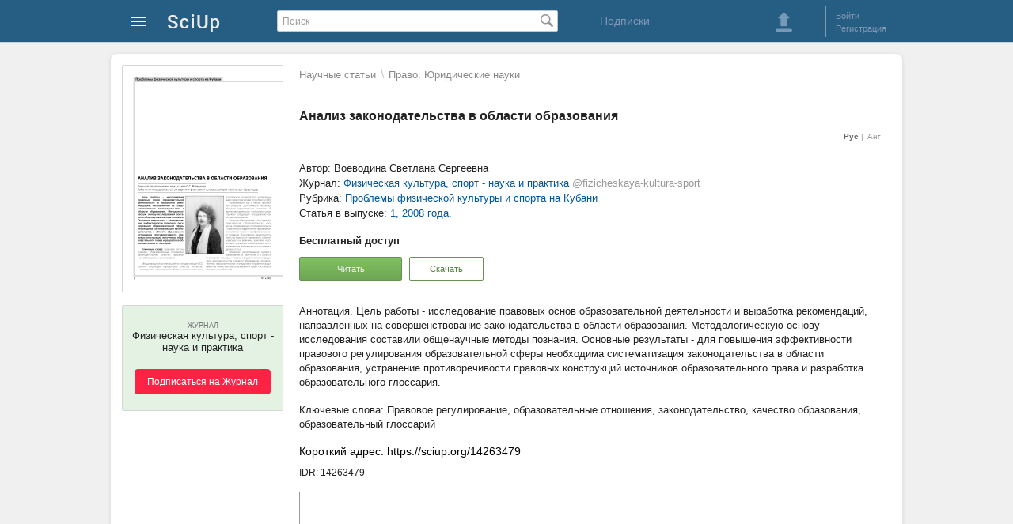

--- FILE ---
content_type: text/html; charset=utf-8
request_url: https://sciup.org/analiz-zakonodatelstva-v-oblasti-obrazovanija-14263479
body_size: 12274
content:
<!DOCTYPE HTML>
<html>
<head>
<meta charset="utf-8">
<title>Анализ законодательства в области образования. Статья научная (@fizicheskaya-kultura-sport) - SciUp.org</title>
<meta content="Цель работы - исследование правовых основ образовательной деятельности и выработка рекомендаций, направленных на совершенствование законодательства в области образования." name="description">
<meta content="правовое регулирование, образовательные отношения, законодательство, качество образования, образовательный глоссарий" name="keywords">
<link href="/static/css/global.css" rel="stylesheet" type="text/css">
<link rel="alternate" hreflang="ru" href="https://sciup.org/analiz-zakonodatelstva-v-oblasti-obrazovanija-14263479" />
<link rel="alternate" hreflang="en" href="https://sciup.org/analiz-zakonodatelstva-v-oblasti-obrazovanija-14263479-en" />

<link href='/static/lib/imgareaselect-default.css' rel='stylesheet' type='text/css' />
<script src='/static/lib/jquery-1.7.2.min.js'></script>
</head>
<body>



<div id="wrapper">



    <!-- Шапка начало -->        
    <div id="header">
		<div id="header_content">
	<a class="logo" href="/" alt="На главную SciUp">
		<img alt="SciUp" src="/static/images/logo.png">
	</a>
	<div class="cabinet-menu">
	<a class="sprite s_menu_main_ico" href="#"> </a>
	<div class="cabinet-menu_w">  
	  <div class="cabinet-menu_w2 cabinet-menu_arrow">
			 <ul class="cabinet-menu_section __reg">
				<li class="cabinet-menu_reg __ru"></li>
				<li><a href="/auth/login?url=%2Fanaliz-zakonodatelstva-v-oblasti-obrazovanija-14263479">Войти</a></li>
				<li><a href="/registration">Регистрация</a></li>
			</ul>
			<div class="cabinet-menu_border"></div>
			
			 <ul class="cabinet-menu_section __catalogs">
				<li class="cabinet-menu_catalogs-lh __ru"></li>
				<li><a href="/journals">Журналы</a></li>
				<li><a href="/publishers">Издательства</a></li>
			</ul>
		</div>
	</div>
</div>
	<form id="search" action="/search" method="get">
		<input type="text" value="" placeholder="Поиск" name="q">
		<span class="search_button_pos"><button class="sprite s_search_button_icon" type="submit"></button></span>
	</form>
	<div class="subscriptions">
        <a href="/subscriptions">Подписки</a> 
    </div>
	<div class="sign-box">
		<div class="header_button">
	<a class="sprite s_download_big" onClick="user_upload_show(); return false" href="#"></a> 
</div>
	<div class="border_left"></div>
	<ul class="enter_registration">
							<li><a id="login" href="/auth/login?url=%2Fanaliz-zakonodatelstva-v-oblasti-obrazovanija-14263479">Войти</a></li>
				<li><a href="/registration">Регистрация</a></li>
	</ul>
<div class="clear"></div>

	
	</div>
</div>
		    </div>
    <!-- Шапка конец -->        
      
      
    
    <!-- Контент блок начало -->        
    <div id="content">
    
        <!--Левый блок начало -->        
        <div id="left_block">
        </div>
        <!--Левый блок конец --> 


               
        <!--Правый блок начало -->        
		<div id="right_block" >
							<!--Хлебные крошки начало -->        
				<div class="udk__bread">
<a class='udk__bc' href="/udk">Научные статьи</a>
						<span class='udk__bd-div'>\</span>
		<a class='udk__bc' href="/udk/pravo-yuridicheskie-nauki">Право. Юридические науки</a>
	</div>
				<!--Хлебные крошки конец -->                   
						<h1 class="dct-h1">Анализ законодательства в области образования</h1>
				
			<div class="relative">
				<!--<ul id="doc_info_menu" class="info_menu">
	<li><a data-tab="main" class="active_link"	onClick="return doc_tab_open(this)" href="/analiz-zakonodatelstva-v-oblasti-obrazovanija-14263479">Основное</a></li>
<li><a data-tab="text"  onClick="return doc_tab_open(this)" href="/analiz-zakonodatelstva-v-oblasti-obrazovanija-14263479#tab=text">Текст научной статьи</a></li>
</ul>             -->
	<ul class="f-menu-lng">
			<li class="active"> Рус </li>
						<li class="__at1"> <a href="/analiz-zakonodatelstva-v-oblasti-obrazovanija-14263479-en">Анг</a> </li>
	</ul>

			</div>

			<div class="dct-img">
				<!-- Обложка блок начало -->        
						<div class="cover_container">
		<a href="/file/picture/14263479/analiz-zakonodatelstva-v-oblasti-obrazovanija.png" onClick="image_view(this,'cover_view','modalWindow2'); return false;" target="_blank" >
			<img class="cover" id="cover" title="Анализ законодательства в области образования" alt="Анализ законодательства в области образования" src="/file/cover/14263479/analiz-zakonodatelstva-v-oblasti-obrazovanija.png">
		</a>
	</div>
				<!-- Обложка блок конец -->        
							<div class="subscribe-container">
			<div class="subscribe-bg" id="sub-new">
				<div class="subscribe-button __at1">
					<p class="subscribe-type">Журнал</p>
					<p class="subscribe-title-2">
						Физическая культура, спорт - наука и практика					</p>
					<button onclick="window.location.href='/auth/login'">Подписаться на Журнал</button> 
				</div>
			</div>
		</div>
	
			</div>


            <div id="content_box" class="conten_container"> 
								<div id="doc_main_div"> 
	<div class="dct-info">            
					<p>Автор: Воеводина Светлана Сергеевна</p>
													<p class="dct-info_profile">Журнал: <a href="/fizicheskaya-kultura-sport"><span class="dct-info_profile-name">Физическая культура, спорт - наука и практика</span> <span class="dct-info_profile-user">@fizicheskaya-kultura-sport</span></a></p>
										<p>Рубрика: <a href="/fizicheskaya-kultura-sport/rubrics/1579">Проблемы физической культуры и спорта на Кубани</a></p>
										<p>Статья в выпуске: <a href="/fizicheskaya-kultura-sport/2008-1">1, 2008 года.</a></p>
						<!--
			-->
	</div>
	<div class="dct-access">            
			<p><strong>Бесплатный доступ</strong></p>
	<button class="button-green1 __at1" onclick="reader_window = window.open('/read/14263479','Book Reader','left=0,top=0,height='+(screen.height-100)+',width='+(screen.width-10)+',scrollbars=1,fullscreen=yes,menubar=no,toolbar=no,location=no,directories=no,status=no,resizable=no');" type="button">Читать</button>

			<button class="button-green1 __at2 __at3" onClick="user_nologin('download','/analiz-zakonodatelstva-v-oblasti-obrazovanija-14263479');" type="button" >Скачать</button>
			</div>
			
<div class="dct-annotation">            
			<p>Цель работы - исследование правовых основ образовательной деятельности и выработка рекомендаций, направленных на совершенствование законодательства в области образования. Методологическую основу исследования составили общенаучные методы познания. Основные результаты - для повышения эффективности правового регулирования образовательной сферы необходима систематизация законодательства в области образования, устранение противоречивости правовых конструкций источников образовательного права и разработка образовательного глоссария.</p>
	</div>
	
								
					
					
					
					
<div class="dct-keywords">            
			<p><span>Правовое регулирование</span>, <span> образовательные отношения</span>, <span> законодательство</span>, <span> качество образования</span>, <span> образовательный глоссарий</span></p>
	</div>
		<div class="dct-IDR">            
		<p class="dct-IDR_url"><span>Короткий адрес: https://sciup.org/14263479</span></p>
		<p class="dct-IDR_id"><span title="Идентификатор: 14263479">IDR: 14263479</span>
					</div>

	<div class="dct-reader">
			<div class='pdf container' data-container='pdf'>
					<iframe class='reader-frame' seamless style="width: 740px; border:1px solid #999;" src="/read/14263479" width="734" height="367"></iframe>
		
	</div>

	</div>
</div>



	
	<div id="doc_text_div" class="dct-text">
	<h2 id="text" class="dct-h2">Текст научной статьи <span>Анализ законодательства в области образования</span></h2>
	<div>
		<body><div></div>
    <p>Международной организацией по стандартизации ИСО принято следующее определение качества: «Качество – совокупность характеристик объекта, относящихся к его способности удовлетворять установленные и предполагаемые потребности» [8].</p>
    <p>Образование, как и любой процесс или результат деятельности человека, обладает определенным качеством. В научно-методической литературе представлено следующее определение качества образования.</p>
    <p>Качество образования – это комплекс характеристик образовательного процесса, определяющих последовательное и практически эффективное формирование компетентности и профессионального сознания. Достижение характеристик качества зависит от управления, обеспечивающего их величины, комплекс и сочетание, и правового обеспечения, которое является предметом рассмотрения в данной статье.</p>
    <p>Правовое регулирование высшего образования, в том числе и в области физической культуры и спорта, осуществляется посредс- твом законодательства в области образования, государственных образовательных стандартов и нормативных документов Министерства образования и науки Российской Федерации (таблица 1).</p>
    <p>В настоящее время общественные отношения в сфере образования на федеральном уровне регулируются нормами Закона РФ от 10.07.92 № 3266-1 «Об образовании» в редакции Федерального закона от 13.01.96 № 12-ФЗ (с последующими изменениями) и Федерального закона от 22.08.96 № 125-ФЗ «О высшем и послевузовском профессиональном образовании» (с последующими изменениями), а также нормами других федеральных законов, касающихся правового регулирования отдельных отношений в указанной сфере [1, 2, 3]. Следует отметить, что нормы Федерального закона «О высшем и послевузовском профессиональном образовании» на 80% воспроизводят нормы Закона РФ «Об образовании».</p>
    <p>На подзаконном уровне правовые отношения в сфере образования регулируют:</p>
    <p>– более 50 нормативных правовых актов Правительства РФ, принятие которых предусмотрено Законом РФ «Об образовании» и Федеральным законом «О высшем и послевузовском профессиональном образовании»;</p>
    <p>– более 80 нормативных правовых актов Минобразования России, Госкомвуза России, Минобрнауки России и Рособрнадзора, прошедших государственную регистрацию в Минюсте России, а также нормативные акты других федеральных органов исполнительной власти (Минтруд России, Минздравсоцразвития России, Роспотребнадзор и др.).</p>
    <p>В части, не противоречащей российскому законодательству, в сфере образования применяются отдельные подзаконные нормативные правовые акты бывшего Союза ССР.</p>
    <p>Закон РФ «Об образовании» был подписан Президентом РФ 10 июля 1992 г. и относится к федеральным законам переходного периода, для которых характерно наличие значительного количества правовых норм, не обеспеченных экономическими возможностями государства.</p>
    <p>Принятие Закона РФ «Об образовании» предшествовало появлению новой Конституции России [4], кодификации гражданского, трудового законодательства. Поэтому данный закон регулировал не только отношения, связанные с организацией системы образования, лицензированием, аттестацией и аккредитацией образовательных учреждений, с поступлением и обучением в образовательных учреждениях, итоговой аттестацией выпускников, но и гражданско-правовые, финансовые, трудовые и иные социальные отношения в сфере образования.</p>
    <p>После принятия в 1993 году Конституции Российской Федерации, в 1994-1995 годах первой и второй частей ГК РФ была предпринята попытка новации Закона РФ «Об образовании», в результате которой появился Закон РФ «Об образовании» в редакции Федерального закона от 13.01.96 № 12-ФЗ. Однако и для новой редакции закона характерно разнообразие правовых норм, относящихся к различным отраслям права.</p>
    <p>С 1997 по 2007 г. было принято 32 федеральных закона, которые внесли изменения в 157 статей Закона РФ «Об образовании», и 18 федеральных законов, внесших изменения в 95 статей Федерального закона «О высшем и послевузовском профессиональном образовании». При этом во многие статьи обоих законов изменения вносились многократно (таблица 2) [6, 7, 8].</p>
    <p>Несмотря на вносимые изменения в федеральные законы об образовании, они содержат правовые нормы, вступающие в коллизию с нормами других законодательных актов.</p>
    <p>Так, в законах об образовании присутствуют нормы гражданского права. Некоторые из них имеют исключительный характер, например, запрет на приватизацию (п. 13 ст. 39 Закона РФ «Об образовании», п. 7 ст. 27 Федерального закона «О высшем и послевузовском профессиональном образовании»).</p>
    <p>Нормы пунктов 1-4 статьи 39 (об имущественных отношениях) и пунктов 1-2 статьи 47 (о предпринимательской деятельности) Закона РФ «Об образовании» дублируют соответствующие нормы Гражданского Кодекса РФ. (В настоящее время Федеральный закон от 03.11.2006 № 175-ФЗ «О внесении изменений в законодательные акты Российской Федерации в связи с принятием Федерально-</p>
    <p>Таблица 1</p>
    <p>Законодательные акты Российской Федерации в области образования</p>
    <table border="1">
      <tr>
        <td>
          <p>
            <span>№</span>
          </p>
        </td>
        <td>
          <p>
            <span>Законодательные акты</span>
          </p>
        </td>
        <td>
          <p>
            <span>Количество</span>
          </p>
        </td>
      </tr>
      <tr>
        <td>
          <p>
            <span>1.</span>
          </p>
        </td>
        <td>
          <p>
            <span>Кодифицированные федеральные законодательные акты</span>
          </p>
        </td>
        <td>
          <p>
            <span>9</span>
          </p>
        </td>
      </tr>
      <tr>
        <td>
          <p>
            <span>2.</span>
          </p>
        </td>
        <td>
          <p>
            <span>Системообразующие федеральные законы в области образования</span>
          </p>
        </td>
        <td>
          <p>
            <span>10</span>
          </p>
        </td>
      </tr>
      <tr>
        <td>
          <p>
            <span>3.</span>
          </p>
        </td>
        <td>
          <p>
            <span>Федеральные законы, гарантирующие права граждан или отдельных категорий граждан в сфере образования</span>
          </p>
        </td>
        <td>
          <p>
            <span>7</span>
          </p>
        </td>
      </tr>
      <tr>
        <td>
          <p>
            <span>4.</span>
          </p>
        </td>
        <td>
          <p>
            <span>Федеральные законодательные акты, устанавливающие льготный доступ к профессиональному образованию для отдельных категорий граждан</span>
          </p>
        </td>
        <td>
          <p>
            <span>9</span>
          </p>
        </td>
      </tr>
      <tr>
        <td>
          <p>
            <span>5.</span>
          </p>
        </td>
        <td>
          <p>
            <span>Федеральные законы, регулирующие предоставление обучающимся стипендий, отсрочки от призыва на военную службу и пр.</span>
          </p>
        </td>
        <td>
          <p>
            <span>4</span>
          </p>
        </td>
      </tr>
      <tr>
        <td>
          <p>
            <span>6.</span>
          </p>
        </td>
        <td>
          <p>
            <span>Федеральные законы, предоставляющие льготы педагогическим работникам</span>
          </p>
        </td>
        <td>
          <p>
            <span>2</span>
          </p>
        </td>
      </tr>
      <tr>
        <td>
          <p>
            <span>7.</span>
          </p>
        </td>
        <td>
          <p>
            <span>Федеральные законы, определяющие статус иностранцев и других неграждан Российской Федерации</span>
          </p>
        </td>
        <td>
          <p>
            <span>2</span>
          </p>
        </td>
      </tr>
      <tr>
        <td colspan="2">
          <p>
            <span>Итого:</span>
          </p>
        </td>
        <td>
          <p>
            <span>43</span>
          </p>
        </td>
      </tr>
    </table>
    <div></div>
    <p>Таблица 2</p>
    <p>Число федеральных законов, которыми внесены изменения в Закон РФ «Об образовании» и Федеральный закон «О высшем и послевузовском профессиональном образовании», за 1997-2007 гг. [6, 7, 8]</p>
    <table border="1">
      <tr>
        <td>
          <p>
            <span>Год</span>
          </p>
        </td>
        <td>
          <p>
            <span>Число принятых федеральных законов, внесших изменения в Закон РФ "Об образовании"</span>
          </p>
        </td>
        <td>
          <p>
            <span>Число статей Закона РФ "Об образовании", в которые внесены изменения и которыми дополнен Закон</span>
          </p>
        </td>
        <td>
          <p>
            <span>Число принятых федеральных законов, внесших изменения в Федеральный закон "О высшем и послевузовском профессиональном образовании"</span>
          </p>
        </td>
        <td>
          <p>
            <span>Число статей Федерального закона "О высшем и послевузовском профессиональном образовании", в которые внесены изменения</span>
          </p>
        </td>
      </tr>
      <tr>
        <td>
          <p>
            <span>1997</span>
          </p>
        </td>
        <td>
          <p>
            <span>1</span>
          </p>
        </td>
        <td>
          <p>
            <span>3</span>
          </p>
        </td>
        <td>
          <p>
            <span>-</span>
          </p>
        </td>
        <td>
          <p>
            <span>-</span>
          </p>
        </td>
      </tr>
      <tr>
        <td>
          <p>
            <span>1998</span>
          </p>
        </td>
        <td>
          <p>
            <span>-</span>
          </p>
        </td>
        <td>
          <p>
            <span>-</span>
          </p>
        </td>
        <td>
          <p>
            <span>-</span>
          </p>
        </td>
        <td></td>
      </tr>
      <tr>
        <td>
          <p>
            <span>1999</span>
          </p>
        </td>
        <td>
          <p>
            <span>-</span>
          </p>
        </td>
        <td>
          <p>
            <span>-</span>
          </p>
        </td>
        <td>
          <p>
            <span>-</span>
          </p>
        </td>
        <td></td>
      </tr>
      <tr>
        <td>
          <p>
            <span>2000</span>
          </p>
        </td>
        <td>
          <p>
            <span>2</span>
          </p>
        </td>
        <td>
          <p>
            <span>2</span>
          </p>
        </td>
        <td>
          <p>
            <span>2</span>
          </p>
        </td>
        <td>
          <p>
            <span>5</span>
          </p>
        </td>
      </tr>
      <tr>
        <td>
          <p>
            <span>2001</span>
          </p>
        </td>
        <td>
          <p>
            <span>-</span>
          </p>
        </td>
        <td>
          <p>
            <span>-</span>
          </p>
        </td>
        <td>
          <p>
            <span>-</span>
          </p>
        </td>
        <td>
          <p>
            <span>-</span>
          </p>
        </td>
      </tr>
      <tr>
        <td>
          <p>
            <span>2002</span>
          </p>
        </td>
        <td>
          <p>
            <span>4</span>
          </p>
        </td>
        <td>
          <p>
            <span>20</span>
          </p>
        </td>
        <td>
          <p>
            <span>1</span>
          </p>
        </td>
        <td>
          <p>
            <span>4</span>
          </p>
        </td>
      </tr>
      <tr>
        <td>
          <p>
            <span>2003</span>
          </p>
        </td>
        <td>
          <p>
            <span>3</span>
          </p>
        </td>
        <td>
          <p>
            <span>10</span>
          </p>
        </td>
        <td>
          <p>
            <span>3</span>
          </p>
        </td>
        <td>
          <p>
            <span>4</span>
          </p>
        </td>
      </tr>
      <tr>
        <td>
          <p>
            <span>2004</span>
          </p>
        </td>
        <td>
          <p>
            <span>5</span>
          </p>
        </td>
        <td>
          <p>
            <span>35</span>
          </p>
        </td>
        <td>
          <p>
            <span>1</span>
          </p>
        </td>
        <td>
          <p>
            <span>29</span>
          </p>
        </td>
      </tr>
      <tr>
        <td>
          <p>
            <span>2005</span>
          </p>
        </td>
        <td>
          <p>
            <span>4</span>
          </p>
        </td>
        <td>
          <p>
            <span>15</span>
          </p>
        </td>
        <td>
          <p>
            <span>2</span>
          </p>
        </td>
        <td>
          <p>
            <span>19</span>
          </p>
        </td>
      </tr>
      <tr>
        <td>
          <p>
            <span>2006</span>
          </p>
        </td>
        <td>
          <p>
            <span>6</span>
          </p>
        </td>
        <td>
          <p>
            <span>30</span>
          </p>
        </td>
        <td>
          <p>
            <span>5</span>
          </p>
        </td>
        <td>
          <p>
            <span>20</span>
          </p>
        </td>
      </tr>
      <tr>
        <td>
          <p>
            <span>2007</span>
          </p>
        </td>
        <td>
          <p>
            <span>7</span>
          </p>
        </td>
        <td>
          <p>
            <span>42</span>
          </p>
        </td>
        <td>
          <p>
            <span>4</span>
          </p>
        </td>
        <td>
          <p>
            <span>14</span>
          </p>
        </td>
      </tr>
      <tr>
        <td>
          <p>
            <span>Итого</span>
          </p>
        </td>
        <td>
          <p>
            <span>32</span>
          </p>
        </td>
        <td>
          <p>
            <span>157</span>
          </p>
        </td>
        <td>
          <p>
            <span>18</span>
          </p>
        </td>
        <td>
          <p>
            <span>95</span>
          </p>
        </td>
      </tr>
    </table>
    <div></div>
    <p>го закона «Об автономных учреждениях», а также в целях уточнения правоспособности государственных и муниципальных учреждений» признал утратившими силу пункты 7-9 статьи 39 Закона РФ «Об образовании».)</p>
    <p>Пункт 3 статьи 11 Закона РФ «Об образовании» предусматривает, что отношения между учредителем и образовательным учреждением определяются договором, заключенным между ними в соответствии с законодательством Российской Федерации, но правовая природа такого договора не определена.</p>
    <p>В тексте Закона РФ «Об образовании» используется термин «образовательное учреждение», который в зависимости от контекста обозначает либо организационноправовую форму «учреждение», либо родовое понятие для любой некоммерческой организации, осуществляющей образовательный процесс (ст. 12, 33, 36, 39).</p>
    <p>В законодательстве об образовании отсутствуют нормы, регулирующие получение образования на возмездной основе. Правовое регулирование этих отношений ГК РФ (гл. 39, ст. 779 – 783), носящее межотраслевой характер, не учитывает специфики образовательных отношений (так, отсутствует безоговорочное право образовательного учреждения на одностороннее расторжение договора в случае академической неуспеваемости обучающегося) [5].</p>
    <p>В законах об образовании присутствуют нормы трудового права. На уровне федерального законодательства регулирование труда педагогических работников образовательных учреждений в значительной мере дублируется в ТК РФ.</p>
    <p>Так, глава 52 ТК РФ, посвященная особенностям регулирования труда педагогических работников, не затрагивает таких проблемных трудовых отношений в образовательных учреждениях, как особенности рабочего времени, оплаты труда, замены временно отсутствующих педагогов, дисциплинарной ответственности. Эти вопросы частично регламентируются в подзаконных ведомственных актах советских времен, которые нуждаются в современном прочтении.</p>
    <p>В частности, включение в ТК РФ международных норм, ограничивающих принудительный и обязательный труд (ст. 72.2), не согласуется с предоставлением права администрации образовательных учреждений привлекать педагогических работников к не обусловленной трудовым договором работе в период каникул, поскольку каникулы нельзя отнести к чрезвычайным обстоятельствам.</p>
    <p>Нерешенным остается вопрос о замене педагогов в связи с их неявкой на работу, так как по нормам ТК РФ, действующим с октября 2006 года, такая замена возможна лишь при чрезвычайных обстоятельствах.</p>
    <p>Действующим отраслевым федеральным законам в сфере образования присущи и другие недостатки. Так, в законе об образовании отсутствует единый понятийный аппарат – образовательный глоссарий, учитывающий современные подходы и требования к системе образования (а, именно, отсутствует специальная статья «Понятия и термины, применяемые в настоящем законе»). Целесообразно дать определения следующих понятий «качество образования» и «качество подготовки» (в ст. 38 Закона РФ «Об образовании» – «Государственный контроль качества образования» и в ст. 26 ФЗ «О высшем и послевузовском профессиональном образовании» – «Государственный контроль качества высшего и послевузовского профессионального образования» используются данные понятия).</p>
    <p>Таким образом, нормы современного законодательства в области образования следует привести в соответствие с положениями гражданского и трудового кодексов и включить в Закон РФ «Об образовании» образовательный глоссарий, учитывающий современные подходы к качеству образования с учетом вступления России в общеевропейское образовательное пространство [8].</p>
  </body>	</div>
</div>



            </div>            
			<div class="entity-type">
				<!--<div class="sprite s-article1">Статья научная</div>-->
			</div>
            
        </div>
        <!--Правый блок конец -->        
        
    </div>
    <!-- Контент блок конец -->        



    <!-- футер блок начало -->        
    <div class="footer">  
		<ul class="footer_ul">
	<!--<li class="footer_li__1">Инфо</li>-->
	<li class="footer_li"><a href="/about">О проекте </a></li>
	<li class="footer_li"><a href="/right-owner">Правообладателям</a></li>
	<li class="footer_li"><a href="/rules">Правила пользования</a></li>
	<li class="footer_li"><a href="/contacts">Контакты</a></li>
	<li class="footer_li __at1 __at2 "> <a href="/company"> Разработчик: ООО "Технологии мобильного чтения"</a>
	<br>Государственная  аккредитация  IT:  АО-20230321-12352390637-3 &nbsp;  | &nbsp;  Минцифры России   </li>
	
	<li class="footer_li __at1"> 2025 © SciUp.org — Платформа публикаций в области науки, технологий, медицины, образования и литературы. <a href="/Trademark-SciUp.pdf" target="_blank">"SciUp" —  зарегистрированный товарный знак.</a> Все права защищены.</li>
</ul>

<ul class="footer_ul">
	<!--<li class="footer_li__1">Услуги</li>-->
	<li class="footer_li"><a href="/for-publishers">Издательствам</a></li>
	<li class="footer_li"><a href="/for-journals">Научным  журналам</a></li>
	<li class="footer_li"><a href="/for-authors">Авторам</a></li>
	<li class="footer_li"><a href="/for-readers">Читателям</a></li>
</ul>        
<ul class="footer_ul">
	<!--<li class="footer_li__1">Android приложения</li>-->
	<li class="footer_li"><a href="/udk" target="_blank" style="white-space: nowrap;">Каталог научных статей</a></li>
	<li class="footer_li"><a href="https://readera.org/ru" rel="nofollow" target="_blank" style="white-space: nowrap;">Приложение для чтения ReadEra</a></li>
</ul>        

  
	
<div class="footer_app">    
	<img src="/static/images/qr-SciUp-App-3.png" alt="QR-код для установки приложения SciUp" title="QR-код для установки приложения SciUp">
	<span>Наведите камеру и скачайте бесплатное приложение <strong>SciUp</strong> </span>
            
	<ul>
		<a class="footer_app-GPlay" href="https://play.google.com/store/apps/details?id=org.sciup" target="_blank" rel="nofollow" title="Загрузить из Google Play">  </a>

		<a class="footer_app-RuStore" href="https://www.rustore.ru/catalog/app/org.sciup"  target="_blank" rel="nofollow" title="Загрузить из RuStore">  </a>  
		<a class="footer_app-AppGallery" href="https://appgallery.huawei.com/#/app/C111407597" target="_blank" rel="nofollow" title="Загрузить из AppGallery">  </a>        
	</ul>
</div>
    </div>
    <!-- футер блок конец -->  
    
    
          
</div>

<!-- модальное окно начало -->
<div class="modal_bg" id="modal_bg" style="display: none;">
	<div id="modalWindow" data-id=""></div>
	<div id="modalLoading" class="m-loading" style="display: none;">
			<div class="loader"></div>
	  <div onClick="modal_hide();"  class="sprite s-close1">&nbsp;</div>
	</div>
	<div id="modalError" class="m-error" style="display: none;">
			<p>Нет соединения с интернетом. <br> Проверьте соединение и повторите попытку.</p>
	  <div onClick="modal_hide();"  class="sprite s-close1">&nbsp;</div >
	</div>
</div>
<!-- модальное окно конец -->
<script src='/static/js/common.js'></script>
<script src='/static/js/modal.js'></script>
<script src='/static/lib/jquery.imgareaselect.js'></script>
<script src='/static/js/doc_view.js'></script>
<script src='/static/js/image.js'></script>
<script src='/static/js/cover.js'></script>
<script src='/static/js/journal.js'></script>
<script>
	(function(i,s,o,g,r,a,m){i['GoogleAnalyticsObject']=r;i[r]=i[r]||function(){
	(i[r].q=i[r].q||[]).push(arguments)},i[r].l=1*new Date();a=s.createElement(o),
	m=s.getElementsByTagName(o)[0];a.async=1;a.src=g;m.parentNode.insertBefore(a,m)
	})(window,document,'script','https://www.google-analytics.com/analytics.js','ga');

	ga('create', 'UA-53996447-2', 'auto');
	ga('send', 'pageview');
</script>
<!-- Yandex.Metrika counter -->
<script type="text/javascript">
    (function (d, w, c) {
        (w[c] = w[c] || []).push(function() {
            try {
                w.yaCounter25925774 = new Ya.Metrika({
                    id:25925774,
                    clickmap:true,
                    trackLinks:true,
                    accurateTrackBounce:true
                });
            } catch(e) { }
        });

        var n = d.getElementsByTagName("script")[0],
            s = d.createElement("script"),
            f = function () { n.parentNode.insertBefore(s, n); };
        s.type = "text/javascript";
        s.async = true;
        s.src = "https://mc.yandex.ru/metrika/watch.js";

        if (w.opera == "[object Opera]") {
            d.addEventListener("DOMContentLoaded", f, false);
        } else { f(); }
    })(document, window, "yandex_metrika_callbacks");
</script>
<noscript><div><img src="https://mc.yandex.ru/watch/25925774" style="position:absolute; left:-9999px;" alt="" /></div></noscript>
<!-- /Yandex.Metrika counter -->
<script type="text/javascript">(window.Image ? (new Image()) : document.createElement('img')).src = location.protocol + '//vk.com/rtrg?r=ylN7Vfks839BPqotVsWTMnhzzXFpNRlr1sNbW6v2PEsqH1mWmpf1MPQAOmy3BOaVxYTmRF2ghfY8BzproXgyjW7Ky8A1P1yVGMDYsxGhAgJnB4cNAL8G1S4N2*Za8/6zwaNemOY9qjzWS2DAhFv05KgMusC*Sp4gaOhuQrnEWHw-';</script>
<!-- Yandex.Metrika counter -->
<script type="text/javascript" >
   (function(m,e,t,r,i,k,a){m[i]=m[i]||function(){(m[i].a=m[i].a||[]).push(arguments)};
   m[i].l=1*new Date();
   for (var j = 0; j < document.scripts.length; j++) {if (document.scripts[j].src === r) { return; }}
   k=e.createElement(t),a=e.getElementsByTagName(t)[0],k.async=1,k.src=r,a.parentNode.insertBefore(k,a)})
   (window, document, "script", "https://mc.yandex.ru/metrika/tag.js", "ym");
   ym(104278240, "init", {
        clickmap:true,
        trackLinks:true,
        accurateTrackBounce:true
   });
</script>
<noscript><div><img src="https://mc.yandex.ru/watch/104278240" style="position:absolute; left:-9999px;" alt="" /></div></noscript>
<!-- /Yandex.Metrika counter -->
</body>
</html>


--- FILE ---
content_type: text/plain
request_url: https://www.google-analytics.com/j/collect?v=1&_v=j102&a=1435488521&t=pageview&_s=1&dl=https%3A%2F%2Fsciup.org%2Fanaliz-zakonodatelstva-v-oblasti-obrazovanija-14263479&ul=en-us%40posix&dt=%D0%90%D0%BD%D0%B0%D0%BB%D0%B8%D0%B7%20%D0%B7%D0%B0%D0%BA%D0%BE%D0%BD%D0%BE%D0%B4%D0%B0%D1%82%D0%B5%D0%BB%D1%8C%D1%81%D1%82%D0%B2%D0%B0%20%D0%B2%20%D0%BE%D0%B1%D0%BB%D0%B0%D1%81%D1%82%D0%B8%20%D0%BE%D0%B1%D1%80%D0%B0%D0%B7%D0%BE%D0%B2%D0%B0%D0%BD%D0%B8%D1%8F.%20%D0%A1%D1%82%D0%B0%D1%82%D1%8C%D1%8F%20%D0%BD%D0%B0%D1%83%D1%87%D0%BD%D0%B0%D1%8F%20(%40fizicheskaya-kultura-sport)%20-%20SciUp.org&sr=1280x720&vp=1280x720&_u=IEBAAEABAAAAACAAI~&jid=516276701&gjid=605848030&cid=2091815568.1769057039&tid=UA-53996447-2&_gid=769762814.1769057039&_r=1&_slc=1&z=187011625
body_size: -449
content:
2,cG-RM94036R1Q

--- FILE ---
content_type: application/javascript
request_url: https://sciup.org/static/js/doc_view.js
body_size: 894
content:
$(function(){
	var tab = window.location.hash; 
	if(tab === '') return false;

	var pos	= tab.indexOf('=');
	tab = tab.substr(pos+1);

	if(tab === 'main') return false;
	var list = $('#doc_info_menu').find('li');
	if(list.length == 0) return false;

	list.each(function(i, obj) {
		var ref = $(obj).find('a');
		if(ref.attr('data-tab') === tab){
			ref.addClass("active_link");
		}	
		else {
			ref.removeClass('active_link');
		}
	});
	doc_tab_show(tab);
});

function doc_tab_show(tab){
	var div = $("#doc_main_div");           

	if(tab == undefined || tab === 'main'){
		window.location.hash = ''; 
		div.show(); 
		$("#doc_fragment_div").show();           
		$("#doc_literature_div").show();           
		$("#doc_text_div").show();
		return false;
	}
	div.hide();
	window.location.hash = 'tab='+tab; 

	console.log('new='+tab);
	if(tab === 'fragment'){
		$("#doc_literature_div").hide();           
		$("#doc_text_div").hide();
		$("#doc_fragment_div").show();           
	}
	if(tab === 'literature'){
		$("#doc_literature_div").show();           
		$("#doc_text_div").hide();
		$("#doc_fragment_div").hide();           
	}
	if(tab === 'text'){
		$("#doc_fragment_div").hide();           
		$("#doc_literature_div").hide();           
		$("#doc_text_div").show();
	}
	return false;
}
function doc_tab_open(el){
	var ref = $(el); 
	var tab = ref.attr('data-tab'); 

	ref.parent().parent().find('a').removeClass('active_link');
	ref.addClass("active_link");
	return doc_tab_show(tab);
}
function doc_info_more(el){
	var prnt = $(el).parent();
	var div = prnt.find('div');
	prnt.find('.s-more').toggle();
	prnt.find('.s-less').toggle();
	prnt.find('div').toggleClass('dct-short-text');
}
function go_link(el){
	var url = $(el).attr('data-url');
	window.location = url;
}
function basket_add(id){
	$.get('/api/basket/add/'+id,undefined,function(num){
		$('#basket_ico').removeClass('s_basket_small').addClass('s_basket_big');
		$('.number_basket').html(num).show();
		$('#but_basket_add').hide();
		$('#but_basket_go').show();
	});
}
function bookmark_add(id){
	$.get('/api/bookmark/add/'+id,undefined,function(){
		$('#but_bookmark_add').hide();
		$('#but_bookmark_del').show();
	});
}
function bookmark_del(id){
	$.get('/api/bookmark/del/'+id,undefined,function(){
		$('#but_bookmark_add').show();
		$('#but_bookmark_del').hide();
	});
}
function go_doi(el){
	var doi = 'http://dx.doi.org/';
	var url = $(el).text();
	if(url == ''){
		return false;
	}
	url = doi + url;
	var win = window.open(url);
	if(win === null){
		window.location = url;
	}
}


--- FILE ---
content_type: application/javascript
request_url: https://sciup.org/static/js/journal.js
body_size: 942
content:
function info_more(){
	$('#arrow_less').toggle();
	$('#arrow_more').toggle();
	$('#info_div').toggleClass('__min-jrl');
}
function jnl_delete(id) {
	$.get('/api/journal/'+id+'/delete',undefined,function(url,code){
		document.location = url;
	});
}
function jnl_restore(id) {
	$.get('/api/journal/'+id+'/restore',undefined,function(url,code){
		document.location = url;
	});
}
function jnl_subscribe(id) {
	$.ajax({
		url: '/api/journal/'+id+'/subscribe',
		processData: false,
		contentType: false,
		type: 'POST',
		success: function(response){
			let data = response;
			console.log(data);
			$("#sub-new").hide();
			$("#sub-ok").show();
		},
		beforeSend: function(){ 
			$("#sub-ok").hide();
			$("#sub-new").show();
		},
		statusCode: {
			406: function(response){
				var res = JSON.parse(response.responseText);
				$("#error_message").html(res.message).show();
				$("#sub-ok").hide();
				$("#sub-new").show();
			}
		},
		error: function(response){
			$("#error_message").html(res.message).show();
			$("#sub-ok").hide();
			$("#sub-new").show();
		},
	});
}
function jnl_unsubscribe(id) {
	$.ajax({
		url: '/api/journal/'+id+'/unsubscribe',
		processData: false,
		contentType: false,
		type: 'POST',
		success: function(response){
			let data = response;
			console.log(data);
			$("#sub-new").show();
			$("#sub-ok").hide();
		},
		beforeSend: function(){ 
			$("#sub-ok").show();
			$("#sub-new").hide();
		},
		statusCode: {
			406: function(response){
				var res = JSON.parse(response.responseText);
				$("#error_message").html(res.message).show();
				$("#sub-ok").show();
				$("#sub-new").hide();
			}
		},
		error: function(response){
			$("#error_message").html(res.message).show();
			$("#sub-ok").show();
			$("#sub-new").hide();
		},
	});
}
function jnl_banner(form) {
	const input = form.getElementsByClassName('files')[0];
	const type = form.querySelector('input[name=type_id]').value;
	const jnl_id = form.querySelector('input[name=jnl_id]').value;
	if (input.files.length === 0) {
		return false;
	}
	let fd = new FormData(form);
	const id_progress = type + '-progress_div';
	const id_message = type + '-message_div';
	$.ajax({
		url: '/api/journal/'+jnl_id+'/banner_import',
		data: fd,
		processData: false,
		contentType: false,
		type: 'POST',
		xhr: function() {
			var xhr = $.ajaxSettings.xhr();
			if(xhr.upload){
				xhr.upload.onprogress = function(evt) {
					if (evt.lengthComputable) {
						$('#' + id_progress).find('progress').attr({value: evt.loaded, max: evt.total});
					}
				}
			}
			return xhr;
		},
		success: function(response){
			let data = response;
			$('#' + type + '-current').attr('src', data + '?cache=' + Math.random());
			$(`#${id_progress}`).hide();
		},
		beforeSend: function(){ 
			$(`#${id_progress}`).show();
			$(`#${id_message}`).hide();
		},
		statusCode: {
			406: function(response){
				var res = JSON.parse(response.responseText);
				$(`#${id_message}`).html(res.message).show();
				$(`#${id_progress}`).hide();
			}
		},
		error: function(response){
			$(`#${id_progress}`).hide();
			$(`#${id_message}`).html(response.responseText).show();
		},
	});

}
